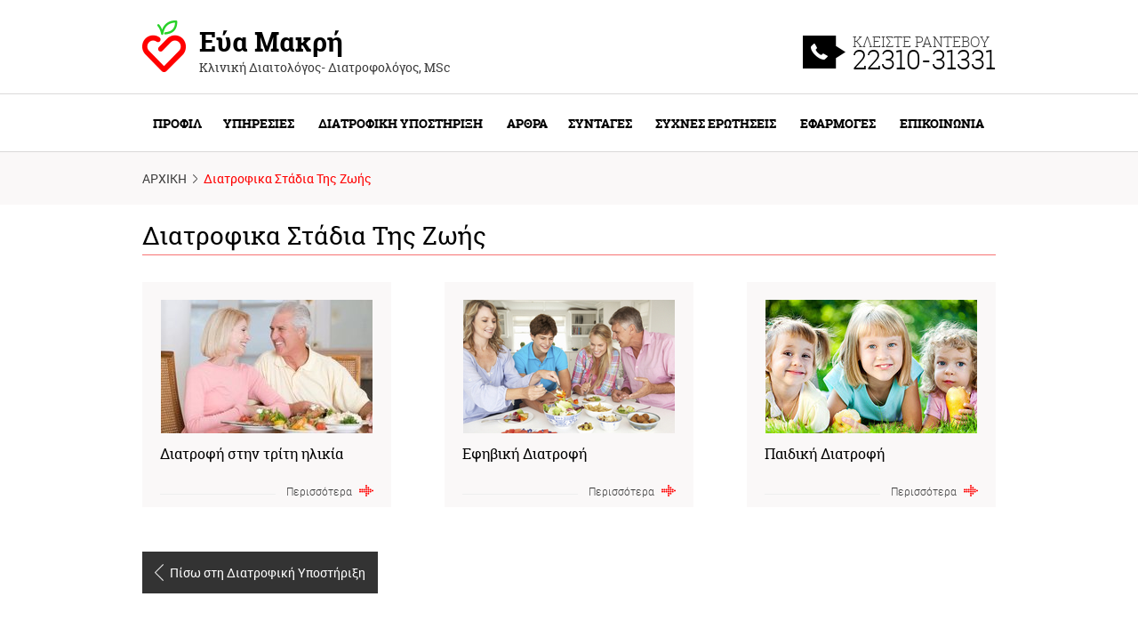

--- FILE ---
content_type: text/html; charset=utf-8
request_url: https://www.evamakri.gr/gr/el/content-category/diatrofika-stadia-tis-zois
body_size: 4818
content:
<!DOCTYPE html>
<!--[if lt IE 7]> <html class="no-js oldie" lang="en"> <![endif]-->
<!--[if IE 8]> <html class="no-js ie8 lt-ie9 lt-ie10" lang="en"> <![endif]-->
<!--[if IE 9]> <html class="no-js ie9 lt-ie10" lang="en"> <![endif]-->
<!--[if gt IE 8]> <!--> <html class="no-js" lang="en"> <!-- <![endif]-->
<head>
<meta charset='utf-8'>
<meta content='width=device-width' name='viewport'>
<link href='/favicon.ico' rel='icon' type='image/x-icon'>
<title>Διατροφικα Στάδια Της Ζωής - Εύα Μακρή,Kλινική Διαιτολόγος - Διατροφολόγος</title>
<meta content='διατροφή, δίαιτα, παχυσαρκία' name='keywords'>
<meta content='Εύα Μακρή,Kλινική Διαιτολόγος - Διατροφολόγος' name='description'>
      <!-- Universal Google Analytics-->
      <script>
        (function(i,s,o,g,r,a,m){i['GoogleAnalyticsObject']=r;i[r]=i[r]||function(){
        (i[r].q=i[r].q||[]).push(arguments)},i[r].l=1*new Date();a=s.createElement(o),
        m=s.getElementsByTagName(o)[0];a.async=1;a.src=g;m.parentNode.insertBefore(a,m)
        })(window,document,'script','//www.google-analytics.com/analytics.js','ga');

        ga('create', 'UA-61473175-1', 'auto');
      ga('send', 'pageview');
      </script>

<link href="/assets/styles-2ff7ce6e545553b4a2d352ecf5c2f4da.css" media="screen" rel="stylesheet" type="text/css" />
<script src="/assets/lib/modernizr-c63a643af9aa2309dedda48741ff3783.js" type="text/javascript"></script>
<!--[if lt IE 9]>
<script src="/assets/selectivizr-min-0294d6ecd16a37c99f3857a082190b58.js" type="text/javascript"></script>
<![endif]-->
</head>
<body id='top'>
<div class='container'>
<header class='site-header'>
<div class='row top-row' role='banner'>
<div class='wrapper'>
<div class='logo'>
<a href='/'>
<div class='inner'>
<h1>Εύα Μακρή</h1>
<p>Κλινική Διαιτολόγος- Διατροφολόγος, ΜSc</p>
</div>
</a>
</div>
<div class='appointment'>
<div class='inner'>
<p>
ΚΛΕΙΣΤΕ ΡΑΝΤΕΒΟΥ
<strong>22310-31331</strong>
</p>
</div>
</div>
</div>
</div>
<div class='row main-menu'>
<nav aria-label='Primary' class='wrapper' role='navigation'>
<ul>
<li>
<a href="/" class="disable"><span>
ΠΡΟΦΙΛ
</span>
</a><div class='sub'>
<div class='col'>
<ul>
<li>
<a href="/gr/el/content/biografiko-simeioma" class="section-title"><span>ΒΙΟΓΡΑΦΙΚΟ ΣΗΜΕΙΩΜΑ</span>
</a></li>
<li>
<a href="/gr/el/content-category/i-diaitologos-apanta" class="section-title"><span>Η ΔΙΑΙΤΟΛΟΓΟΣ ΑΠΑΝΤΑ</span>
</a></li>
<li>
<a href="/gr/el/content/o-xoros-mas" class="section-title"><span>Ο ΧΩΡΟΣ ΜΑΣ </span>
</a></li>
</ul>
</div>
<div class='col'>
<ul>
<li>
<a href="/gr/el/galleries/2" class="section-title"><span>ΟΙ ΣΥΝΕΡΓΑΤΕΣ ΜΑΣ </span>
</a></li>
<li>
<a href="/gr/el/content-category/omiliestv" class="section-title"><span>ΟΜΙΛΙΕΣ/ΤV</span>
</a></li>
<li>
<a href="/gr/el/galleries/3" class="section-title"><span>ΤΑ ΑΠΟΤΕΛΕΣΜΑΤΑ ΤΗΣ ΔΟΥΛΕΙΑΣ ΜΑΣ</span>
</a></li>
</ul>
</div>
<div class='col'>
<ul>
<li>
<a href="/gr/el/galleries/4" class="section-title"><span>ΕΝΤΥΠΟΣ &amp; ΗΛΕΚΤΡΟΝΙΚΟΣ ΤΥΠΟΣ</span>
</a></li>
</ul>
</div>
</div>
</li>
<li>
<a href="/gr/el/content-category/ypiresies" class=""><span>
ΥΠΗΡΕΣΙΕΣ
</span>
</a><div class='sub'>
<div class='col'>
<ul>
<li>
<a href="/gr/el/content/methodos" class="section-title"><span>ΜΕΘΟΔΟΣ </span>
</a></li>
<li>
<a href="/gr/el/content/eksoplismos" class="section-title"><span>ΕΞΟΠΛΙΣΜΟΣ</span>
</a></li>
<li>
<a href="/gr/el/content/diaita-meso-diadiktyoy" class="section-title"><span>ΔΙΑΙΤΑ ΣΤΟ ΔΙΑΔΙΚΤΥΟ</span>
</a></li>
</ul>
</div>
</div>
</li>
<li>
<a href="/gr/el/content-category/diatrofiki-ypostiriksi" class=""><span>
ΔΙΑΤΡΟΦΙΚΗ ΥΠΟΣΤΗΡΙΞΗ
</span>
</a><div class='sub'>
<div class='col'>
<ul>
<li>
<a href="/gr/el/content-category/fysiologikes-katastaseis" class="section-title"><span>ΦΥΣΙΟΛΟΓΙΚΕΣ ΚΑΤΑΣΤΑΣΕΙΣ</span>
</a><ul>
<li>
<a href="/gr/el/content/ygieini-diatrofi">Υγιεινή Διατροφή </a>
</li>
<li>
<a href="/gr/el/content/ayksisi-varoys">Αύξηση βάρους</a>
</li>
</ul>
</li>
<li>
<a href="/gr/el/content-category/diatrofika-stadia-tis-zois" class="section-title"><span>ΔΙΑΤΡΟΦΗ ΣΤΑ ΣΤΑΔΙΑ ΖΩΗΣ</span>
</a><ul>
<li>
<a href="/gr/el/content/paidiki-diatrofi">Παιδική Διατροφή </a>
</li>
<li>
<a href="/gr/el/content/efiviki-diatrofi">Εφηβική Διατροφή </a>
</li>
<li>
<a href="/gr/el/content/diatrofi-stin-triti-ilikia">Διατροφή στην τρίτη ηλικία </a>
</li>
</ul>
</li>
<li>
<a href="/gr/el/content-category/diatrofikes-diataraxes" class="section-title"><span>ΔΙΑΤΡΟΦΙΚΕΣ ΔΙΑΤΑΡΑΧΕΣ</span>
</a><ul>
<li>
<a href="/gr/el/content/psyxogenis-anoreksia">Ανορεξία</a>
</li>
<li>
<a href="/gr/el/content/psyxogenis-voylimia">Βουλιμία</a>
</li>
</ul>
</li>
</ul>
</div>
<div class='col'>
<ul>
<li>
<a href="/gr/el/content-category/pathologikes-katastaseis" class="section-title"><span>ΠΑΘΟΛΟΓΙΚΕΣ ΚΑΤΑΣΤΑΣΕΙΣ</span>
</a><ul>
<li>
<a href="/gr/el/content/paxysarkia">Παχυσαρκία </a>
</li>
<li>
<a href="/gr/el/content/sakxarodis-diavitis">Σακχαρώδης Διαβήτης</a>
</li>
<li>
<a href="/gr/el/content/dyslipidaimies">Δυσλιπιδαιμίες</a>
</li>
<li>
<a href="/gr/el/content/oyriki-arthritida">Ουρική Αρθρίτιδα</a>
</li>
<li>
<a href="/gr/el/content/nefropatheia">Νεφροπάθεια</a>
</li>
<li>
<a href="/gr/el/content/xolokystopatheia">Χολοκυστοπάθεια </a>
</li>
<li>
<a href="/gr/el/content/koiliokaki--2">Κοιλιοκάκη</a>
</li>
<li>
<a href="/gr/el/content/dyskoiliotita">Δυσκοιλιότητα</a>
</li>
<li>
<a href="/gr/el/content/sidiropeniki-anaimia">Σιδηροπενική αναιμία</a>
</li>
</ul>
</li>
<li>
<a href="/gr/el/content-category/eidikes-katastaseis" class="section-title"><span>EΙΔΙΚΕΣ ΚΑΤΑΣΤΑΣΕΙΣ</span>
</a><ul>
<li>
<a href="/gr/el/content/thilasmos">Θηλασμός</a>
</li>
<li>
<a href="/gr/el/content/egkymosyni">Εγκυμοσύνη</a>
</li>
</ul>
</li>
<li>
<a href="/gr/el/content-category/athlitiki-diatrofi--3" class="section-title"><span>ΑΘΛΗΤΙΚΗ ΔΙΑΤΡΟΦΗ</span>
</a><ul>
<li>
<a href="/gr/el/content/athlitiki-diatrofi--2">Αθλητική Διατροφή</a>
</li>
</ul>
</li>
</ul>
</div>
</div>
</li>
<li>
<a href="/gr/el/content-category/arthra--2" class=""><span>
ΑΡΘΡΑ
</span>
</a><div class='sub'>
<div class='col'>
<ul>
<li>
<a href="/gr/el/content-category/diatrofi-pathiseis" class="section-title"><span>ΔΙΑΤΡΟΦΗ &amp; ΠΑΘΗΣΕΙΣ</span>
</a></li>
<li>
<a href="/gr/el/content-category/sympliromata-diatrofis" class="section-title"><span>ΣΥΜΠΛΗΡΩΜΑΤΑ ΔΙΑΤΡΟΦΗΣ</span>
</a></li>
<li>
<a href="/gr/el/content-category/paidiki-diatrofi" class="section-title"><span>ΠΑΙΔΙΚΗ ΔΙΑΤΡΟΦΗ</span>
</a></li>
</ul>
</div>
<div class='col'>
<ul>
<li>
<a href="/gr/el/content-category/trofima-threptika-systatika" class="section-title"><span>ΤΡΟΦΙΜΑ  &amp; ΘΡΕΠΤΙΚΑ ΣΥΣΤΑΤΙΚΑ </span>
</a></li>
<li>
<a href="/gr/el/content-category/egkymosyni-thilasmos" class="section-title"><span>ΕΓΚΥΜΟΣΥΝΗ &amp; ΘΗΛΑΣΜΟΣ</span>
</a></li>
<li>
<a href="/gr/el/content-category/athlitiki-diatrofi" class="section-title"><span>ΑΘΛΗΤΙΚΗ ΔΙΑΤΡΟΦΗ </span>
</a></li>
</ul>
</div>
<div class='col'>
<ul>
<li>
<a href="/gr/el/content-category/psyxologia" class="section-title"><span>ΨΥΧΟΛΟΓΙΑ</span>
</a></li>
<li>
<a href="/gr/el/content-category/diaita-diatrofi" class="section-title"><span>ΔΙΑΙΤΑ &amp; ΔΙΑΤΡΟΦΗ</span>
</a></li>
</ul>
</div>
</div>
</li>
<li>
<a href="/" class="disable"><span>
ΣΥΝΤΑΓΕΣ
</span>
</a><div class='sub'>
<div class='col'>
<ul>
<li>
<a href="/gr/el/content-category/psaria-thalassina" class="section-title"><span>ΨΑΡΙΑ &amp; ΘΑΛΑΣΣΙΝΑ</span>
</a></li>
<li>
<a href="/gr/el/content-category/ryzi-zymarika" class="section-title"><span>ΡΥΖΙ &amp; ΖΥΜΑΡΙΚΑ</span>
</a></li>
<li>
<a href="/gr/el/content-category/ospria-ladera" class="section-title"><span>ΟΣΠΡΙΑ &amp; ΛΑΔΕΡΑ</span>
</a></li>
</ul>
</div>
<div class='col'>
<ul>
<li>
<a href="/gr/el/content-category/psomi-zymes" class="section-title"><span>ΨΩΜΙ &amp; ΖΥΜΕΣ</span>
</a></li>
<li>
<a href="/gr/el/content-category/pota-rofimata" class="section-title"><span>ΠΟΤΑ &amp; ΡΟΦΗΜΑΤΑ</span>
</a></li>
<li>
<a href="/gr/el/content-category/glyka" class="section-title"><span>ΓΛΥΚΑ</span>
</a></li>
</ul>
</div>
<div class='col'>
<ul>
<li>
<a href="/gr/el/content-category/snak" class="section-title"><span>ΣΝΑΚ</span>
</a></li>
<li>
<a href="/gr/el/content-category/salates" class="section-title"><span>ΣΑΛΑΤΕΣ</span>
</a></li>
<li>
<a href="/gr/el/content-category/kreatika" class="section-title"><span>ΚΡΕΑΤΙΚΑ</span>
</a></li>
</ul>
</div>
<div class='col'>
<ul>
<li>
<a href="/gr/el/content-category/poylerika" class="section-title"><span>ΠΟΥΛΕΡΙΚΑ</span>
</a></li>
</ul>
</div>
</div>
</li>
<li>
<a href="/gr/el/content/syxnes-erotiseis" class=""><span>
ΣΥΧΝΕΣ ΕΡΩΤΗΣΕΙΣ
</span>
</a></li>
<li>
<a href="/" class="disable"><span>
ΕΦΑΡΜΟΓΕΣ
</span>
</a><div class='sub'>
<div class='col'>
<ul>
<li>
<a href="/gr/el/content/genikes-eksetaseis-aimatos" class="section-title"><span>ΕΞΕΤΑΣΕΙΣ ΑΙΜΑΤΟΣ</span>
</a></li>
<li>
<a href="/gr/el/content/isodynama-trofimon" class="section-title"><span>ΙΣΟΔΥΝΑΜΑ ΤΡΟΦΙΜΩΝ</span>
</a></li>
<li>
<a href="/gr/el/bmi" class="section-title"><span>ΥΠΟΛΟΓΙΣΜΟΣ ΔΕΙΚΤΗ ΜΑΖΑΣ ΣΩΜΑΤΟΣ (ΒΜΙ) ΓΙΑ ΕΝΗΛΙΚΕΣ</span>
</a></li>
</ul>
</div>
<div class='col'>
<ul>
<li>
<a href="/gr/el/bmi_kids" class="section-title"><span>YΠΟΛΟΓΙΣΜΟΣ ΔΕΙΚΤΗ ΜΑΖΑΣ ΣΩΜΑΤΟΣ (ΔΜΣ) ΓΙΑ ΠΑΙΔΙΑ</span>
</a></li>
</ul>
</div>
</div>
</li>
<li>
<a href="/gr/el/contact" class=""><span>
ΕΠΙΚΟΙΝΩΝΙΑ
</span>
</a></li>
</ul>
</nav>
</div>

</header>

<div class='content page articles'>
<div class='wrapper'></div>
<div class='breadcrumb'>
<div class='wrapper'>
<div class="breadcrumbs"><span><a href="/gr/el">ΑΡΧΙΚΗ  </a></span><span class="selected">Διατροφικα Στάδια Της Ζωής</span></div>
</div>
</div>

<section role='main'>
<div class='wrapper'>
<h1 class='page-title'>
<span>Διατροφικα Στάδια Της Ζωής</span>
</h1>
<ul class='articles-list'>
<li class='article' data-match-height='articles'>
<div class='photo-wrap'>
<img alt="Διατροφή στην τρίτη ηλικία " src="/system/uploads/asset/data/40/article_238_150_diat_ghrat.jpg" />
</div>
<p class='article-title'>
<a href="/gr/el/content/diatrofi-stin-triti-ilikia">Διατροφή στην τρίτη ηλικία </a>
</p>
<p class='arrow-link'>
<a href="/gr/el/content/diatrofi-stin-triti-ilikia">Περισσότερα</a>
</p>
</li>
<li class='article' data-match-height='articles'>
<div class='photo-wrap'>
<img alt="Εφηβική Διατροφή " src="/system/uploads/asset/data/260/article_238_150_teenagenutirition.jpg" />
</div>
<p class='article-title'>
<a href="/gr/el/content/efiviki-diatrofi">Εφηβική Διατροφή </a>
</p>
<p class='arrow-link'>
<a href="/gr/el/content/efiviki-diatrofi">Περισσότερα</a>
</p>
</li>
<li class='article' data-match-height='articles'>
<div class='photo-wrap'>
<img alt="Παιδική Διατροφή" src="/system/uploads/asset/data/67/article_238_150_kids-nature-eating-660.jpg" />
</div>
<p class='article-title'>
<a href="/gr/el/content/paidiki-diatrofi">Παιδική Διατροφή</a>
</p>
<p class='arrow-link'>
<a href="/gr/el/content/paidiki-diatrofi">Περισσότερα</a>
</p>
</li>
</ul>
<div class='toolbar'>
<div class='cell'>
<a href="/gr/el/content-category/diatrofiki-ypostiriksi" class="return">Πίσω στη Διατροφική Υποστήριξη</a>
</div>
<div class='cell'>
</div>
</div>
</div>
</section>
</div>

<footer class='site-footer' role='contentinfo'>
<a class='back-to-top' href='#top'>Back to top</a>
<div class='wrapper'>
<div class='col'>
<p class='section-title'>
<span>ΓΡΗΓΟΡΗ ΠΛΟΗΓΗΣΗ</span>
</p>
<nav aria-label='Secondary' role='navigation'>
<ul class='footer-menu'>
<li>
<a href="/gr/el/content/biografiko-simeioma">Βιογραφικό</a>
</li>
<li>
<a href="/gr/el/content-category/48">Άρθρα</a>
</li>
<li>
<a href="/gr/el/content-category/10">Superfoods</a>
</li>
<li>
<a href="/gr/el/content/o-xoros-mas">Ο χώρος μας</a>
</li>
<li>
<a href="/gr/el/content-category/19">Συνταγές</a>
</li>
<li>
<a href="/gr/el/content/syxnes-erotiseis">Συχνές Ερωτήσεις</a>
</li>
<li>
<a href="/gr/el/content-category/ypiresies">Υπηρεσίες</a>
</li>
<li>
<a href="/gr/el/content-category/diatrofiki-ypostiriksi">Διατροφική Υποστήριξη</a>
</li>
<li>
<a href="/gr/el/content/i-mpanana-den-prepei-na-syndyazetai-me-alla-froyta-i-na-trogetai-meta-apo-to-fagito">Τip Of The Week</a>
</li>
<li>
<a href="/gr/el/contact">Επικοινωνία</a>
</li>
</ul>
</nav>
<p class='contact-location-info'>
<strong>ΛΑΜΙΑ (Δέχεται κατόπιν ραντεβού)</strong>
</p>
<div class='cf'>
<table class='timetable'>
<tbody>
<tr>
<td>&nbsp;</td>
<td>
<strong>Πρωί</strong>
</td>
<td>
<strong>Απόγευμα</strong>
</td>
</tr>
<tr>
<td>
<strong>Τρίτη</strong>
</td>
<td>8.45 -12.30</td>
<td>17.00-21.00</td>
</tr>
<tr>
<td>
<strong>Τετάρτη</strong>
</td>
<td>8.45 -12.30</td>
<td>Κλειστά</td>
</tr>
<tr>
<td>
<strong>Πέμπτη</strong>
</td>
<td>8.45 -12.30</td>
<td>17.00-21.00</td>
</tr>
<tr>
<td>
<strong>Παρασκευή</strong>
</td>
<td>8.45 -12.30</td>
<td>Κλειστά</td>
</tr>
</tbody>
</table>
</div>

<div class='social-media'>
<p class='section-title'>
<span>SOCIAL MEDIA</span>
</p>
<a href='https://gr.linkedin.com/pub/%CE%BC%CE%B1%CE%BA%CF%81%CE%B7-%CE%B5%CF%85%CE%B1%CE%BD%CE%B8%CE%B9%CE%B1/42/776/647' target='_blank'>
<i class='icon linkedin'>Linkedin</i>
</a>
<a href='https://www.facebook.com/EVA.MAKRI.DIET.CENTER' target='_blank'>
<i class='icon facebook'>Facebook</i>
</a>
<a href='https://twitter.com/makri_eva?lang=el' target='_blank'>
<i class='icon twitter'>Twitter</i>
</a>
<a href='https://www.youtube.com/channel/UCkZxrnZRFluQvrSnbtc6Flg' target='_blank'>
<i class='icon youtube'>YouTube</i>
</a>
<a href='https://www.instagram.com/eva.makri' target='_blank'>
<img alt="Insta_logo_white" src="/assets/insta_logo_white-16adcafa3a560a6f35f4a1167451ad41.png" />
</a>
</div>
<div class='subscribe'>
<p class='section-title'>
<span>ΕΓΓΡΑΦΗ ΣΤΟ NEWSLETTER</span>
</p>
<div id='newsletter-wrapper'>
<form accept-charset="UTF-8" action="/gr/el/subscribers" class="simple_form new_subscriber" data-remote="true" id="new_subscriber" method="post" novalidate="novalidate"><div style="margin:0;padding:0;display:inline"><input name="utf8" type="hidden" value="&#x2713;" /><input name="authenticity_token" type="hidden" value="zmduK1NE+R63EOK0nRwF7kds7JgUr2W/90E8LJrb3Xg=" /></div><fieldset>
<div class='cells'>
<div class='cell'>
<label for='subscribe'>συμπληρώστε το email σας</label>
<input id="subscriber_email" name="subscriber[email]" placeholder="youremail@here.com" size="30" type="email" />
</div>
<div class='cell'>
<button class="button" name="button" type="submit">Eγγραφή</button>
</div>
</div>
</fieldset>
</form>


</div>
</div>

</div>
<div class='col'>
<div class='contact-info'>
<p class='section-title'>
<span>ΣΤΟΙΧΕΙΑ ΕΠΙΚΟΙΝΩΝΙΑΣ</span>
</p>
<ul>
<li>
<i class='icon email'></i>
<p>
<strong>Email:</strong>
<a href='mailto:info@evamakri.gr'>info@evamakri.gr</a>
</p>
<i class='icon phone'></i>
<p>
<strong>Tηλέφωνο - Fax:</strong>
22310-31331
</p>
</li>
<li>
<i class='icon mobile'></i>
<p>
<strong>Κινητό Τηλέφωνο:</strong>
693 685 3000
</p>
</li>
<li>
<i class='icon pin'></i>
<p>
<strong>Διεύθυνση:</strong>
<em>ΛΑΜΙΑ :</em>
<br>
Βύρωνος 12, Τ.Κ 35100
</p>
</li>
</ul>
</div>
</div>
</div>
</footer>
<div class='copyright'>
<div class='wrapper'>
<div class='cell'>
<p>©  2026 evamakri.gr / All Rights Reserved</p>
</div>
<div class='cell'>
<p>
<a href='http://www.generation-y.gr' target='_blank'>
Web Design & Development by
<strong>Generation Y</strong>
<i class='icon gy'></i>
</a>
</p>
</div>
</div>
</div>

</div>
<div class='sticky-social'>
<a href='https://gr.linkedin.com/pub/%CE%BC%CE%B1%CE%BA%CF%81%CE%B7-%CE%B5%CF%85%CE%B1%CE%BD%CE%B8%CE%B9%CE%B1/42/776/647' target='_blank'>
<i class='icon linkedin'>Linkedin</i>
</a>
<a href='https://www.facebook.com/EVA.MAKRI.DIET.CENTER' target='_blank'>
<i class='icon facebook'>Facebook</i>
</a>
<a href='https://twitter.com/makri_eva?lang=el' target='_blank'>
<i class='icon twitter'>Twitter</i>
</a>
<a href='https://www.youtube.com/channel/UCkZxrnZRFluQvrSnbtc6Flg' target='_blank'>
<i class='icon youtube'>YouTube</i>
</a>
<a href='https://www.instagram.com/eva.makri' target='_blank'>
<img alt="Insta_logo_white" src="/assets/insta_logo_white-16adcafa3a560a6f35f4a1167451ad41.png" />
</a>
</div>
<script src="//maps.googleapis.com/maps/api/js?key=&amp;sensor=false&amp;extension=.js" type="text/javascript"></script>
<script src="/assets/application-74c2fac68286591b5fa87b7377fe3553.js" type="text/javascript"></script>
</body>


--- FILE ---
content_type: text/css
request_url: https://www.evamakri.gr/assets/styles-2ff7ce6e545553b4a2d352ecf5c2f4da.css
body_size: 12381
content:
/*! normalize.css v3.0.0 | MIT License | git.io/normalize */html{font-family:sans-serif;-ms-text-size-adjust:100%;-webkit-text-size-adjust:100%}body{margin:0}article,aside,details,figcaption,figure,footer,header,hgroup,main,nav,section,summary{display:block}audio,canvas,progress,video{display:inline-block;vertical-align:baseline}audio:not([controls]){display:none;height:0}[hidden],template{display:none}a{background:transparent}a:active,a:hover{outline:0}abbr[title]{border-bottom:1px dotted}b,strong{font-weight:700}dfn{font-style:italic}h1{font-size:2em;margin:0.67em 0}mark{background:#ff0;color:#000}small{font-size:80%}sub,sup{font-size:75%;line-height:0;position:relative;vertical-align:baseline}sup{top:-0.5em}sub{bottom:-0.25em}img{border:0}svg:not(:root){overflow:hidden}figure{margin:1em 40px}hr{-moz-box-sizing:border-box;box-sizing:border-box;height:0}pre{overflow:auto}code,kbd,pre,samp{font-family:monospace, monospace;font-size:1em}button,input,optgroup,select,textarea{color:inherit;font:inherit;margin:0}button{overflow:visible}button,select{text-transform:none}button,html input[type="button"],input[type="reset"],input[type="submit"]{-webkit-appearance:button;cursor:pointer}button[disabled],html input[disabled]{cursor:default}button::-moz-focus-inner,input::-moz-focus-inner{border:0;padding:0}input{line-height:normal}input[type="checkbox"],input[type="radio"]{box-sizing:border-box;padding:0}input[type="number"]::-webkit-inner-spin-button,input[type="number"]::-webkit-outer-spin-button{height:auto}input[type="search"]{-webkit-appearance:textfield;-moz-box-sizing:content-box;-webkit-box-sizing:content-box;box-sizing:content-box}input[type="search"]::-webkit-search-cancel-button,input[type="search"]::-webkit-search-decoration{-webkit-appearance:none}fieldset{border:1px solid #c0c0c0;margin:0 2px;padding:0.35em 0.625em 0.75em}legend{border:0;padding:0}textarea{overflow:auto}optgroup{font-weight:700}table{border-collapse:collapse;border-spacing:0}td,th{padding:0}/*! normalize-opentype v0.1.1 | MIT License | kennethormandy.com/journal/normalize-opentype-css */html,body{-webkit-font-feature-settings:"kern" 1, "liga" 1, "pnum" 1, "tnum" 0, "onum" 0, "lnum" 0, "dlig" 0;-moz-font-feature-settings:"kern" 1, "liga" 1, "pnum" 1, "tnum" 0, "onum" 0, "lnum" 0, "dlig" 0;font-feature-settings:"kern" 1, "liga" 1, "pnum" 1, "tnum" 0, "onum" 0, "lnum" 0, "dlig" 0}h1,h2,h3{-webkit-font-feature-settings:"kern" 1, "liga" 1, "pnum" 1, "tnum" 0, "onum" 1, "lnum" 0, "dlig" 1;-moz-font-feature-settings:"kern" 1, "liga" 1, "pnum" 1, "tnum" 0, "onum" 1, "lnum" 0, "dlig" 1;font-feature-settings:"kern" 1, "liga" 1, "pnum" 1, "tnum" 0, "onum" 1, "lnum" 0, "dlig" 1}abbr{text-transform:uppercase;-webkit-font-feature-settings:"kern" 1, "liga" 1, "pnum" 1, "tnum" 0, "onum" 1, "lnum" 0, "smcp" 1, "c2sc" 1;-moz-font-feature-settings:"kern" 1, "liga" 1, "pnum" 1, "tnum" 0, "onum" 1, "lnum" 0, "smcp" 1, "c2sc" 1;font-feature-settings:"kern" 1, "liga" 1, "pnum" 1, "tnum" 0, "onum" 1, "lnum" 0, "smcp" 1, "c2sc" 1}time{-webkit-font-feature-settings:"kern" 1, "liga" 1, "pnum" 1, "tnum" 0, "onum" 1, "lnum" 0;-moz-font-feature-settings:"kern" 1, "liga" 1, "pnum" 1, "tnum" 0, "onum" 1, "lnum" 0;font-feature-settings:"kern" 1, "liga" 1, "pnum" 1, "tnum" 0, "onum" 1, "lnum" 0}pre,kbd,samp,code{-webkit-font-feature-settings:"kern" 0, "liga" 0, "dlig" 0, "pnum" 0, "tnum" 1, "onum" 0, "lnum" 1, "zero" 1;-moz-font-feature-settings:"kern" 0, "liga" 0, "dlig" 0, "pnum" 0, "tnum" 1, "onum" 0, "lnum" 1, "zero" 1;font-feature-settings:"kern" 0, "liga" 0, "dlig" 0, "pnum" 0, "tnum" 1, "onum" 0, "lnum" 1, "zero" 1}sup{-webkit-font-feature-settings:"kern" 1, "liga" 1, "pnum" 1, "tnum" 0, "onum" 1, "lnum" 0, "dlig" 0, "sups" 1;-moz-font-feature-settings:"kern" 1, "liga" 1, "pnum" 1, "tnum" 0, "onum" 1, "lnum" 0, "dlig" 0, "sups" 1;font-feature-settings:"kern" 1, "liga" 1, "pnum" 1, "tnum" 0, "onum" 1, "lnum" 0, "dlig" 0, "sups" 1}sub{-webkit-font-feature-settings:"kern" 1, "liga" 1, "pnum" 1, "tnum" 0, "onum" 1, "lnum" 0, "dlig" 0, "subs" 1;-moz-font-feature-settings:"kern" 1, "liga" 1, "pnum" 1, "tnum" 0, "onum" 1, "lnum" 0, "dlig" 0, "subs" 1;font-feature-settings:"kern" 1, "liga" 1, "pnum" 1, "tnum" 0, "onum" 1, "lnum" 0, "dlig" 0, "subs" 1}input[type="color"],input[type="date"],input[type="datetime"],input[type="datetime-local"],input[type="numer"],input[type="range"],input[type="tel"],input[type="week"]{-webkit-font-feature-settings:"kern" 0, "liga" 1, "pnum" 0, "tnum" 0, "onum" 0, "lnum" 1, "zero" 1;-moz-font-feature-settings:"kern" 0, "liga" 1, "pnum" 0, "tnum" 0, "onum" 0, "lnum" 1, "zero" 1;font-feature-settings:"kern" 0, "liga" 1, "pnum" 0, "tnum" 0, "onum" 0, "lnum" 1, "zero" 1}table{-webkit-font-feature-settings:"kern" 0, "liga" 1, "pnum" 0, "tnum" 1, "onum" 0, "lnum" 1, "zero" 1;-moz-font-feature-settings:"kern" 0, "liga" 1, "pnum" 0, "tnum" 1, "onum" 0, "lnum" 1, "zero" 1;font-feature-settings:"kern" 0, "liga" 1, "pnum" 0, "tnum" 1, "onum" 0, "lnum" 1, "zero" 1}table thead,table tfoot{-webkit-font-feature-settings:"kern" 1, "liga" 1, "pnum" 1, "tnum" 0, "onum" 0, "lnum" 0, "dlig" 0;-moz-font-feature-settings:"kern" 1, "liga" 1, "pnum" 1, "tnum" 0, "onum" 0, "lnum" 0, "dlig" 0;font-feature-settings:"kern" 1, "liga" 1, "pnum" 1, "tnum" 0, "onum" 0, "lnum" 0, "dlig" 0}@font-face{font-family:'Roboto';src:url(/assets/roboto-regular-c97737d30631c709a4367b80b6640455.eot);src:url(/assets/roboto-regular.eot?#iefix) format("embedded-opentype"),url(/assets/roboto-regular-67a168133103a2f2c667e8f21c0484e8.woff) format("woff"),url(/assets/roboto-regular-d3564b72c36c6a58778b0844ebac837e.ttf) format("truetype");font-weight:400;font-style:normal}@font-face{font-family:'Roboto';src:url(/assets/roboto-italic-d1f16bbe85e95ae9204abe03499bd3f6.eot);src:url(/assets/roboto-italic.eot?#iefix) format("embedded-opentype"),url(/assets/roboto-italic-3d4b969b9c965f6aab03a0cf75d5a6db.woff) format("woff"),url(/assets/roboto-italic-f89af204ad06c076cd9d32de0f94ba87.ttf) format("truetype");font-weight:400;font-style:italic}@font-face{font-family:'Roboto';src:url(/assets/roboto-bold-bc8a3f8bfda5d96bab70d1d26adfe18e.eot);src:url(/assets/roboto-bold.eot?#iefix) format("embedded-opentype"),url(/assets/roboto-bold-eafc8b10aa28e2bfe88bcc1cddb39533.woff) format("woff"),url(/assets/roboto-bold-c07bc68c2e6a979cd54f6b377349e82b.ttf) format("truetype");font-weight:700;font-style:normal}@font-face{font-family:'Roboto';src:url(/assets/roboto-bolditalic-3bf7989f0b523c6f520f84739220863a.eot);src:url(/assets/roboto-bolditalic.eot?#iefix) format("embedded-opentype"),url(/assets/roboto-bolditalic-b2499ba2700182737bad6f7a4968c281.woff) format("woff"),url(/assets/roboto-bolditalic-c6dc255dd83632fc7d66440f8f396607.ttf) format("truetype");font-weight:700;font-style:italic}@font-face{font-family:'Roboto Light';src:url(/assets/roboto-light-5bb552cc39bfcee5688590b4d09e5807.eot);src:url(/assets/roboto-light.eot?#iefix) format("embedded-opentype"),url(/assets/roboto-light-697846e57651e7e85eb363b5540ebf31.woff) format("woff"),url(/assets/roboto-light-ee2cd139e9efbe843eb8037d8118b6f0.ttf) format("truetype");font-weight:normal;font-style:normal}@font-face{font-family:'Roboto Light';src:url(/assets/roboto-lightitalic-8c69750df338fb66ceb38d42e6bcc9bc.eot);src:url(/assets/roboto-lightitalic.eot?#iefix) format("embedded-opentype"),url(/assets/roboto-lightitalic-8cb8524af5144eb33e080427ca9815f0.woff) format("woff"),url(/assets/roboto-lightitalic-160ea404e126ca9de85712041c5a481b.ttf) format("truetype");font-weight:normal;font-style:italic}@font-face{font-family:'Roboto Slab';src:url(/assets/robotoslab-regular-7e8604cdf342e53606263617022e315d.eot);src:url(/assets/robotoslab-regular.eot?#iefix) format("embedded-opentype"),url(/assets/robotoslab-regular-e88710cb87901ef90c95be8b88e089c1.woff) format("woff"),url(/assets/robotoslab-regular-ce75e33795304330187e685750bfec4a.ttf) format("truetype");font-weight:400;font-style:normal}@font-face{font-family:'Roboto Slab';src:url(/assets/robotoslab-light-5e077af885ec4652a957695a74646399.eot);src:url(/assets/robotoslab-light.eot?#iefix) format("embedded-opentype"),url(/assets/robotoslab-light-085a7c4d02450489c44e47d6b77b0381.woff) format("woff"),url(/assets/robotoslab-light-b26b4febbf3d0d68b4dfa2d4abe4ca82.ttf) format("truetype");font-weight:300;font-style:normal}@font-face{font-family:'Roboto Slab';src:url(/assets/robotoslab-bold-8709eb116b960ad00997a1a73bf7354e.eot);src:url(/assets/robotoslab-bold.eot?#iefix) format("embedded-opentype"),url(/assets/robotoslab-bold-b530c7655040fe8c29e96f73c0dca768.woff) format("woff"),url(/assets/robotoslab-bold-43b3520b0808880cd82dc5f4c33d30ed.ttf) format("truetype");font-weight:700;font-style:normal}.icon,blockquote:before,blockquote:after,.slick-prev,.slick-next,.site-header .appointment .inner:before,.partners-list .partner-phone:before,.partners-list .partner-site:before,.arrow-link>a:after,.article-author-block .partner-phone:before,.article-author-block .partner-site:before,.back-to-top:before,.breadcrumb span:before,a.diet-history:before,a.diet-history em:before,.four-articles a:after,.lt-ie9 .next-article .trigger:before,.lt-ie9 .prev-article .trigger:before,nav.pagination .prev a,nav.pagination .next a,.sidebar .menu ul li.has-sub>a:after,.toolbar .email,.toolbar .print,.return:before{background:url(/assets/sprite-d4f7eb7158ae2c1300639adbdd7b2955.png) no-repeat;display:inline-block;vertical-align:middle}.icon.gy{background-position:-19px -18px;vertical-align:-2px;width:11px;height:13px}.icon.facebook{background-position:-220px -15px;width:10px;height:20px}.icon.googleplus{background-position:-365px -164px;width:20px;height:21px}.icon.linkedin{background-position:-264px -15px;width:21px;height:19px}.icon.twitter{background-position:-265px -167px;width:20px;height:16px}.icon.youtube{background-position:-313px -160px;width:24px;height:29px}@-ms-viewport{width:device-width}a{color:inherit;text-decoration:none;-webkit-transition:50ms linear 20ms;transition:50ms linear 20ms;-webkit-transition-property:background-color, color;transition-property:background-color, color}a:hover,a:focus{text-decoration:underline;outline:none;color:red}blockquote{margin:36px;position:relative;text-align:left}blockquote:before,blockquote:after{content:"";position:absolute;width:15px;height:26px}blockquote:before{background-position:-67px -12px;top:0;left:-36px}blockquote:after{background-position:-117px -12px;right:-36px;bottom:0}blockquote p{font-family:"Roboto Light",Arial,Helvetica,sans-serif;text-align:center}blockquote p:last-child{margin-bottom:0}body{color:#3b3b3b;font-family:"Roboto",Arial,Helvetica,sans-serif;font-size:87.5%;font-weight:400;line-height:1.4}h1,h2,h3,h4,h5,h6{margin-top:0;color:#000;font-family:"Roboto Slab",Arial,Helvetica,sans-serif;font-weight:700}h1{font-size:1.602em;font-weight:400;line-height:1.1}h2{font-size:1.424em;line-height:1.2}h3{font-size:1.424em;font-weight:400;line-height:1.3}h4{font-size:1.266em;line-height:1.3}h5{font-size:1.266em;font-weight:400;line-height:1.4}h6{font-size:1.125em;line-height:1.4}html{background:#fff;height:100%;overflow-y:scroll}hr{background:#f77575;border:none;height:1px;margin:1em auto}mark{background:#faf8f8;color:red}p{margin:0 0 1em 0;font-size:1em}b,strong{font-weight:700}ol ol,ul ul,ol ul,ul ol{margin-top:0;margin-bottom:0}ol{margin-left:2em;padding-left:1em;list-style:decimal}ol ol{list-style:lower-alpha}ol ol ol{list-style:lower-roman}ol ol ol ol{list-style:decimal}table{border-collapse:collapse;margin-bottom:2em;width:100%}td,th{padding:1em}tbody td,tbody th{border-left:1px solid #fff}tbody td:first-child,tbody th:first-child{border-left:0}tbody tr:nth-child(even){background:#eee}thead{color:#fff;font-family:"Roboto Slab",Arial,Helvetica,sans-serif;font-size:1.14286em;font-weight:700}thead td,thead th{border-left:1px solid #fff;vertical-align:bottom;text-align:center}thead td:first-child,thead th:first-child{border-left:0}thead tr{background:#bebebe}.cf:after,.row:after,.wrapper:after,.slick-track:after,.articles-list:after,.contact .contact-info ul:after,.nutritional-support-list:after,.partners-list:after,.results-list:after,.results-list li a:after,.publications-list:after,.article-author-block:after,.article-photos .slides:after,.expandable-blocks-list .item-body:after,.expandable-blocks-list .header:after,.four-articles ul:after,.four-banners .blocks:after,.four-banners .tabslet>ul:after,.highlights ul:after,.photo-list li:after,.sidebar .contact-form .captcha:after{content:"";display:table;clear:both}.slick-prev,.slick-next,.slick-dots li button,.site-footer .social-media a .icon,.back-to-top,nav.pagination .prev a,nav.pagination .next a,.sticky-social a .icon,.toolbar .email,.toolbar .print{overflow:hidden;text-indent:999em;white-space:nowrap}.visuallyhidden,.site-footer .subscribe label{position:absolute;clip:rect(0 0 0 0);border:0;margin:0;padding:0;width:0;height:0}.slick-dots,.tabslet>ul,.site-header .main-menu ul,.site-footer .contact-info ul,.footer-menu,.articles-list,.contact .contact-info ul,.nutritional-support-list,.partners-list,.results-list,.publications-list,.border-list,.expandable-blocks-list,.four-articles ul,.highlights ul,.photo-list,.sidebar .menu ul,.toolbar.alphabet ul{list-style:none;margin:0;padding:0}.slick-dots li,.tabslet>ul li,.site-header .main-menu ul li,.site-footer .contact-info ul li,.footer-menu li,.articles-list li,.contact .contact-info ul li,.nutritional-support-list li,.partners-list li,.results-list li,.publications-list li,.border-list li,.expandable-blocks-list li,.four-articles ul li,.highlights ul li,.photo-list li,.sidebar .menu ul li,.toolbar.alphabet ul li{margin:0;padding:0}.highlights .photo-wrap .title:before{content:"";display:inline-block;margin-right:-6px;vertical-align:middle;width:1px;height:100%}.btn,[type="button"],[type="submit"],.return{-webkit-box-sizing:border-box;-moz-box-sizing:border-box;box-sizing:border-box;background-color:#333;border:0;border-radius:0;display:inline-block;margin:0;padding:14px;vertical-align:middle;color:#fff;line-height:1;text-align:center}.btn:hover,[type="button"]:hover,[type="submit"]:hover,.return:hover,.btn:focus,[type="button"]:focus,[type="submit"]:focus,.return:focus{background-color:red;color:#fff;text-decoration:none}.align-left{text-align:left}.align-center{text-align:center}.align-right{text-align:right}.site-header .main-menu .sub{background:url([data-uri])}.contact .maps .city,.nutritional-support-list .txt,.banners-and-tip .photo-wrap .summary,.highlights ul li:hover .mask{background:url([data-uri])}.welcome{background:url([data-uri])}.slick-dots li button{background:url([data-uri])}.four-banners .testimonials .inner{background:url([data-uri])}.container{min-width:980px;overflow:hidden;position:relative}.content{position:relative}.main{-webkit-box-sizing:border-box;-moz-box-sizing:border-box;box-sizing:border-box;float:left;width:680px}.main>p{text-align:justify}.sidebar{-webkit-box-sizing:border-box;-moz-box-sizing:border-box;box-sizing:border-box;float:right;width:240px}.row{width:100%}.wrapper{margin:0 auto;width:960px}.cells,.site-header .top-row .wrapper,.site-header .main-menu .wrapper>ul,.site-header .main-menu .sub,.copyright .wrapper,.banners-and-tip .blocks,.toolbar{-webkit-box-sizing:border-box;-moz-box-sizing:border-box;box-sizing:border-box;display:table;margin:0 auto;width:100%}.cell,.site-header .appointment,.site-header .logo,.site-header .main-menu .wrapper>ul>li,.site-header .main-menu .sub .col,.banners-and-tip .block{display:table-cell;vertical-align:middle}[role="main"]{padding:20px 0 70px 0}button,input,select,textarea{font-family:"Roboto",Arial,Helvetica,sans-serif;font-size:1em;line-height:1}[type="button"][disabled],[type="submit"][disabled]{background:#faf8f8;cursor:default;color:#3b3b3b}input[type="email"],input[type="file"],input[type="number"],input[type="password"],input[type="search"],input[type="tel"],input[type="text"],select,textarea{-webkit-box-sizing:border-box;-moz-box-sizing:border-box;box-sizing:border-box;background:#faf8f8;border:0;border-radius:0;padding:8px;width:100%;height:auto;color:#000;line-height:inherit}input[type="email"][disabled],input[type="file"][disabled],input[type="number"][disabled],input[type="password"][disabled],input[type="search"][disabled],input[type="tel"][disabled],input[type="text"][disabled],select[disabled],textarea[disabled]{cursor:default}input[type="email"][readonly],input[type="file"][readonly],input[type="number"][readonly],input[type="password"][readonly],input[type="search"][readonly],input[type="tel"][readonly],input[type="text"][readonly],select[readonly],textarea[readonly]{color:#3b3b3b}input[type="email"]:-webkit-autofill,input[type="file"]:-webkit-autofill,input[type="number"]:-webkit-autofill,input[type="password"]:-webkit-autofill,input[type="search"]:-webkit-autofill,input[type="tel"]:-webkit-autofill,input[type="text"]:-webkit-autofill,select:-webkit-autofill,textarea:-webkit-autofill{background-color:#faf8f8}[type="checkbox"][disabled]+label{color:#dad9d9}[type="checkbox"],[type="radio"]{vertical-align:-1px}textarea{max-height:24em;min-height:8em;resize:vertical;line-height:1.4}label{cursor:pointer;display:block;margin-bottom:.2em;padding:0}fieldset{border:none;margin:0;padding:0}input[type=number]{-moz-appearance:textfield}input[type=number]::-webkit-inner-spin-button,input[type=number]::-webkit-outer-spin-button{-webkit-appearance:none;margin:0}input[type="search"]{-webkit-appearance:none}input[type="search"]::-webkit-search-cancel-button{-webkit-appearance:none}input[placeholder]{text-overflow:ellipsis}::-webkit-input-placeholder{color:#3b3b3b;opacity:1}:-moz-placeholder{color:#3b3b3b;opacity:1}::-moz-placeholder{color:#3b3b3b;opacity:1}:-ms-input-placeholder{color:#3b3b3b}.field-wrap{margin-bottom:.5em}.field_with_errors input{-webkit-box-shadow:0 0 4px rgba(247,117,117,0.5);box-shadow:0 0 4px rgba(247,117,117,0.5)}.field_with_errors .error,.field_with_errors+.error{display:block;margin-top:.2em;color:#f77575;font-size:0.85714em}.slick-slider{-webkit-box-sizing:border-box;-moz-box-sizing:border-box;box-sizing:border-box;display:block;position:relative;-webkit-touch-callout:none;-webkit-user-select:none;-khtml-user-select:none;-moz-user-select:none;-ms-user-select:none;user-select:none;-ms-touch-action:pan-y;touch-action:pan-y;-webkit-tap-highlight-color:transparent}.slick-list{display:block;margin:0;padding:0;position:relative;overflow:hidden}.slick-list:focus{outline:none}.slick-loading .slick-list{background:#fff url(/assets/slick-loader) center no-repeat}.slick-list.dragging{cursor:pointer;cursor:hand}.slick-track{position:relative;top:0;left:0;display:block}.slick-loading .slick-track{visibility:hidden}.slick-slide{display:none;float:left;height:100%;min-height:1px}[dir="rtl"] .slick-slide{float:right}.slick-slide img{display:block}.slick-slide.slick-loading img{display:none}.slick-slide.dragging img{pointer-events:none}.slick-initialized .slick-slide{display:block}.slick-loading .slick-slide{visibility:hidden}.slick-vertical .slick-slide{border:1px solid transparent;display:block;height:auto}.slick-prev,.slick-next{background-color:#faf8f8;border:none;cursor:pointer;display:block;margin-top:-20px;padding:0;outline:none;position:absolute;top:50%;height:40px;width:40px}.slick-prev:hover,.slick-prev:focus,.slick-next:hover,.slick-next:focus{background-color:#eee;outline:none}.slick-prev.slick-disabled,.slick-next.slick-disabled{visibility:hidden}.slick-prev{background-position:-205px -105px;left:0}.slick-next{background-position:-305px -5px;right:0}.slick-slider{margin-bottom:20px}.slick-dots{position:absolute;right:0;bottom:-20px;left:0;text-align:center}.slick-dots li{display:inline-block;margin:0 4px;position:relative;vertical-align:top;width:15px;height:15px}.slick-dots li.slick-active button{background:transparent;border:3px double #f77575}.slick-dots li button{border:1px solid #fff;cursor:pointer;display:block;padding:0;outline:none;width:13px;height:13px}.slick-dots li button:hover,.slick-dots li button:focus{border-color:#f77575}.tabslet>ul{border-bottom:1px solid #f77575;text-align:center}.tabslet>ul a{display:block;padding:10px 20px;position:relative;color:#000;font-family:"Roboto Slab",Arial,Helvetica,sans-serif;font-weight:700;line-height:1.1}.tabslet>ul a:hover,.tabslet>ul a:focus,.tabslet>ul a:active{background:red;color:#fff;text-decoration:none}.tabslet>ul li{display:inline-block;margin:0 10px;padding:0;vertical-align:bottom}.tabslet>ul li.active a{background:red;color:#fff;text-decoration:none}/*! fancyBox v2.1.5 fancyapps.com | fancyapps.com/fancybox/#license */.fancybox-wrap,.fancybox-skin,.fancybox-outer,.fancybox-inner,.fancybox-image,.fancybox-wrap iframe,.fancybox-wrap object,.fancybox-nav,.fancybox-nav span,.fancybox-tmp{border:0;margin:0;padding:0;outline:none;vertical-align:top}.fancybox-wrap{position:absolute;top:0;left:0;z-index:802}.fancybox-skin{background:#000;border-radius:4px;position:relative;text-shadow:none}.fancybox-opened{z-index:803}.fancybox-opened .fancybox-skin{box-shadow:0 10px 25px rgba(0,0,0,0.5)}.fancybox-outer,.fancybox-inner{position:relative}.fancybox-inner{overflow:hidden}.fancybox-type-iframe .fancybox-inner{-webkit-overflow-scrolling:touch}.fancybox-error{margin:0;padding:15px;white-space:nowrap}.fancybox-image,.fancybox-iframe{display:block;width:100%;height:100%}.fancybox-image{max-width:100%;max-height:100%}#fancybox-loading,.fancybox-close,.fancybox-prev span,.fancybox-next span{background-image:url(/assets/fancybox_sprite-34a7c426274a072a2fb3c1509b4eec39.png)}#fancybox-loading{cursor:pointer;background-position:0 -108px;margin-top:-22px;margin-left:-22px;opacity:0.8;position:fixed;top:50%;left:50%;z-index:806}#fancybox-loading div{background:url(/assets/fancybox_loading-9dbf4fdf9b983b124da837c27093792a.gif) center no-repeat;width:44px;height:44px}.fancybox-close{cursor:pointer;width:36px;height:36px;position:absolute;top:-18px;right:-18px;z-index:804}.fancybox-nav{background:transparent url(/assets/blank-b3f96f160b75b1b49b426754ba188fe8.gif);cursor:pointer;width:30%;height:100%;position:absolute;top:0;text-decoration:none;-webkit-tap-highlight-color:rgba(0,0,0,0);z-index:804}.fancybox-prev{left:-70px}.fancybox-next{right:-70px}.fancybox-nav span{cursor:pointer;margin-top:-18px;visibility:hidden;width:36px;height:34px;position:absolute;top:50%;z-index:804}.fancybox-prev span{left:10px;background-position:0 -36px}.fancybox-next span{right:10px;background-position:0 -72px}.fancybox-nav:hover span{visibility:visible}.fancybox-tmp{position:absolute;top:-99999px;left:-99999px;visibility:hidden;max-width:99999px;max-height:99999px;overflow:visible !important}.fancybox-lock{overflow:hidden !important;width:auto}.fancybox-lock body{overflow:hidden !important}.fancybox-lock-test{overflow-y:hidden !important}.fancybox-overlay{background:url(/assets/fancybox_overlay-2c306d9b17e89f34188b98a0a17fdbd7.png);display:none;overflow:hidden;position:absolute;top:0;left:0;z-index:801}.fancybox-overlay-fixed{position:fixed;bottom:0;right:0}.fancybox-lock .fancybox-overlay{overflow:auto;overflow-y:scroll}.fancybox-title{visibility:hidden;position:relative;text-shadow:none;z-index:350}.fancybox-opened .fancybox-title{visibility:visible}.fancybox-title-float-wrap{position:absolute;bottom:0;right:50%;margin-bottom:-35px;z-index:350;text-align:center}.fancybox-title-float-wrap .child{display:inline-block;margin-right:-100%;padding:2px 20px;background:transparent;background:rgba(0,0,0,0.8);color:#fff;font-weight:700;line-height:24px;white-space:nowrap}.fancybox-title-outside-wrap{background:#000;border-radius:4px;margin:10px 0;padding:20px;position:relative;color:#fff;font-family:"Roboto Slab",Arial,Helvetica,sans-serif;font-size:1.14286em;font-weight:400}.fancybox-title-inside-wrap{padding-top:10px}.fancybox-title-over-wrap{position:absolute;bottom:0;left:0;color:#fff;padding:10px;background:#000;background:rgba(0,0,0,0.8)}@media only screen and (-webkit-min-device-pixel-ratio: 1.5), only screen and (min--moz-device-pixel-ratio: 1.5), only screen and (min-device-pixel-ratio: 1.5){#fancybox-loading,.fancybox-close,.fancybox-prev span,.fancybox-next span{background-image:url(/assets/fancybox_sprite@2x-2595476fbe4a3d6e9bb419a3e77758dd.png);background-size:44px 152px}#fancybox-loading div{background-image:url(/assets/fancybox_loading@2x-8e1337ae73ee8d5ebd1a564261aa4b29.gif);background-size:24px 24px}}.site-header{border-bottom:1px solid #dad9d9;position:relative;z-index:50}.site-header .top-row{border-bottom:1px solid #dad9d9;padding-top:30px;padding-bottom:20px}.site-header .top-row .wrapper{width:960px}.site-header .appointment{font-family:"Roboto Slab",Arial,Helvetica,sans-serif;font-weight:300;text-align:right}.site-header .appointment p{display:inline-block;vertical-align:top;margin:0;font-size:1.14286em;line-height:20px;text-align:left;white-space:nowrap}.site-header .appointment strong{display:block;color:#000;font-size:1.875em;font-weight:300}.site-header .appointment .inner{display:inline-block;padding-left:56px;position:relative}.site-header .appointment .inner:before{content:"";position:absolute;top:50%;left:0;background-position:-151px -6px;margin-top:-17px;width:48px;height:37px}.site-header .logo{font-family:"Roboto Slab",Arial,Helvetica,sans-serif}.site-header .logo a:hover,.site-header .logo a:focus{text-decoration:none}.site-header .logo h1{margin:0;color:#000;font-size:2.14286em;font-weight:700;line-height:1.2}.site-header .logo p{margin:0}.site-header .logo .inner{float:left;padding-left:64px;position:relative}.site-header .logo .inner:before{content:url(/assets/logo-49x58-e803351ef7046117be8e4213c637b5aa.png);position:absolute;bottom:0;left:0}.site-header .main-menu a:hover,.site-header .main-menu:focus{text-decoration:none}.site-header .main-menu .wrapper>ul>li:hover>a,.site-header .main-menu .wrapper>ul>li.active>a{background:red;color:#fff}.site-header .main-menu .wrapper>ul>li>a{display:block;padding:0 10px;line-height:64px;color:#000;font-family:"Roboto Slab",Arial,Helvetica,sans-serif;font-weight:700;text-align:center}.site-header .main-menu .wrapper>ul>li>a:hover,.site-header .main-menu .wrapper>ul>li>a:focus{background:red;color:#fff}.site-header .main-menu .wrapper>ul>li>a span{display:inline-block;vertical-align:middle;line-height:1.2}.site-header .main-menu .sub{position:absolute;top:100%;left:-999em;border:1px solid red;opacity:0;-webkit-transform:translateY(20px);-ms-transform:translateY(20px);transform:translateY(20px);width:auto}.site-header .main-menu .sub .col{padding:20px 25px;vertical-align:top;width:200px}.site-header .main-menu .sub li{margin-bottom:1em}.site-header .main-menu .sub li li{margin-bottom:.3em;font-family:"Roboto Light",Arial,Helvetica,sans-serif;line-height:1.2}.site-header .main-menu .sub li:last-child{margin-bottom:0}.site-header .main-menu .sub .section-title{margin-bottom:.5em;line-height:1}.copyright{background:#eee;border-top:1px solid red;padding:20px 0}.copyright .wrapper{width:960px}.copyright .cell:last-child{text-align:right}.copyright p{margin:0;font-family:"Roboto Light",Arial,Helvetica,sans-serif}.site-footer{background:#eee;padding:35px 0;position:relative}.site-footer .col:first-child{float:left;width:610px}.site-footer .col:last-child{float:right;width:280px}.site-footer .section-title{margin-bottom:14px}.site-footer .contact-info ul li{min-height:40px;margin-bottom:30px;padding-left:54px;position:relative}.site-footer .contact-info ul li:last-child{margin-bottom:0}.site-footer .contact-info ul li em{font-weight:700;font-style:normal}.site-footer .contact-info ul li p{margin:0}.site-footer .contact-info ul li strong{display:block;color:#000;font-size:1.14286em}.site-footer .contact-info ul li .icon{position:absolute;top:0;left:0;background-color:#fff;width:40px;height:40px}.site-footer .contact-info ul li .email{background-position:-55px -55px}.site-footer .contact-info ul li .mobile{background-position:-155px -55px}.site-footer .contact-info ul li .phone{background-position:-105px -55px}.site-footer .contact-info ul li .pin{background-position:-205px -55px}.site-footer .social-media{float:left;margin-top:14px;white-space:nowrap}.site-footer .social-media a{background:#333;display:inline-block;margin-right:10px;vertical-align:top;width:40px;height:40px;line-height:40px;text-align:center}.site-footer .social-media a:hover,.site-footer .social-media a:focus{background-color:red;text-decoration:none}.site-footer .social-media a img{width:26px;margin:7px auto}.site-footer .subscribe{float:right;margin-top:14px;width:300px}.site-footer .subscribe fieldset{margin-bottom:14px}.site-footer .subscribe [type="email"]{background-color:#fff;height:3em}.site-footer .subscribe [type="submit"]{height:3em}.site-footer .subscribe .error{color:red;font-weight:700}.site-footer .subscribe .success{color:#8ac65f}.footer-menu{margin-bottom:30px;font-size:0}.footer-menu li{-webkit-box-sizing:border-box;-moz-box-sizing:border-box;box-sizing:border-box;display:inline-block;margin-bottom:4px;padding-left:30px;vertical-align:top;width:33%;font-family:"Roboto Light",Arial,Helvetica,sans-serif;font-size:14px;line-height:1.2}.footer-menu li:nth-child(3n+1){padding-left:0}.article-body{text-align:justify}.articles-list a:hover,.articles-list a:focus{text-decoration:none}.articles-list>li{background:#faf8f8;float:left;margin:0 0 30px 60px;position:relative;padding:20px 20px 40px 20px;width:240px}.articles-list>li:nth-child(3n+1){clear:left;margin-left:0}.articles-list .arrow-link{position:absolute;right:20px;bottom:10px;left:20px}.articles-list .arrow-link>a{background:#faf8f8}.articles-list.recipies>li{padding-bottom:80px}.bmi-calculator{background:#faf8f8;margin-bottom:50px;padding:25px}.bmi-calculator .field-wrap{display:inline-block;margin-right:2em;vertical-align:middle}.bmi-calculator .field-wrap label{display:inline-block;margin-right:1em;vertical-align:middle}.bmi-calculator [type="number"],.bmi-calculator [type="text"]{background-color:#fff;display:inline-block;vertical-align:middle;width:6em}.bmi-calculator [type="submit"]{float:right}.bmi-calculator .row{margin-top:1em}.bmi-graph{background:url(/assets/bg_bmi-76bb16ef3a98cf883ff233d47d535e4e.png) 0 0 no-repeat;float:right;position:relative;width:362px;height:362px}.bmi-graph .bmi-point{position:absolute;top:16px;left:16px;width:330px;height:330px}.bmi-info{background:#faf8f8;float:left;margin-bottom:50px;width:300px}.bmi-info.invalid .details{display:none}.bmi-info .details{padding:20px}.bmi-info .details p:last-child{margin-bottom:0}.bmi-info .section-title{background:red;margin:0;padding:20px;color:#fff;font-size:0.92857em;font-weight:400}.child-bmi-calculator label{display:inline-block;margin-right:1em;vertical-align:middle;width:6em}.child-bmi-calculator select{background-color:#fff;display:inline-block;vertical-align:middle;width:4em}.child-bmi-calculator select+label{margin-left:.2em;width:auto}.child-bmi-calculator .bmi-info{float:none;width:100%}.cv .article-body{-webkit-columns:2;-moz-columns:2;columns:2;-webkit-column-gap:2em;-moz-column-gap:2em;column-gap:2em}.cv .article-body p{display:inline-block;width:100%}.cv .article-body strong{color:#000}.contact .contact-form{background:#faf8f8;padding:20px}.contact .contact-form input,.contact .contact-form textarea{background:#fff}.contact .contact-form [type="submit"]{float:right}.contact .contact-form .captcha img{float:left;margin-right:10px}.contact .contact-form .captcha input{float:left;width:50%}.contact .contact-form .row{margin-bottom:20px}.contact .contact-form .row:last-child{margin-bottom:0}.contact .contact-form .three-columns .field-wrap{-webkit-box-sizing:border-box;-moz-box-sizing:border-box;box-sizing:border-box;float:left;padding-left:20px;width:310px}.contact .contact-form .three-columns .field-wrap:first-child{padding-left:0;width:300px}.contact .contact-info{clear:both;margin-bottom:40px}.contact .contact-info ul{background:#faf8f8;padding:20px 20px 20px 0}.contact .contact-info ul li{-webkit-box-sizing:border-box;-moz-box-sizing:border-box;box-sizing:border-box;float:left;margin-left:15px;padding-left:50px;position:relative;width:190px}.contact .contact-info ul li:first-child{margin-left:20px}.contact .contact-info ul li:last-child{margin-bottom:0;width:300px}.contact .contact-info ul li em{font-weight:700;font-style:normal}.contact .contact-info ul li p{margin:0}.contact .contact-info ul li strong{display:block;color:#000;font-size:1.14286em}.contact .contact-info ul li .icon{position:absolute;top:0;left:0;background-color:#fff;width:40px;height:40px}.contact .contact-info ul li .email{background-position:-55px -55px}.contact .contact-info ul li .mobile{background-position:-155px -55px}.contact .contact-info ul li .phone{background-position:-105px -55px}.contact .contact-info ul li .pin{background-position:-205px -55px}.contact .qr{background:#fff;float:right;margin-bottom:20px;padding-left:20px;position:relative;z-index:2;width:96px;height:96px}.contact .qr img{display:block;width:96px;height:96px}.contact .maps{margin:0 -60px;width:1080px}.contact .maps .city{position:absolute;right:35%;bottom:20px;left:35%;margin:0;padding:10px;color:#fff;font-family:"Roboto Slab",Arial,Helvetica,sans-serif;font-weight:700;text-align:center}.contact .maps .city span{border-top:1px solid #fff;border-bottom:1px solid #fff;display:block;padding:8px 0}.contact .maps .inner{width:100%;height:100%}.contact .maps .map{border:9px solid #fff;box-shadow:0 0 5px rgba(0,0,0,0.14);display:block;float:left;position:relative;width:520px;height:330px}.home .big-banners{margin-bottom:-60px}.home .four-banners{margin-bottom:90px}.home .welcome{position:relative;z-index:2}.nutritional-support-list{margin-bottom:50px}.nutritional-support-list li{float:left;margin:0 0 21px 21px;overflow:hidden;position:relative;width:306px;height:196px}.nutritional-support-list li:nth-child(3n+1){clear:left;margin-left:0}.nutritional-support-list li:hover .txt{top:0}.nutritional-support-list li a{display:block}.nutritional-support-list li img{display:block}.nutritional-support-list .summary{margin:0;font-size:1.14286em;line-height:1.2}.nutritional-support-list .title{height:74px;line-height:74px}.nutritional-support-list .title span{border-top:1px solid #fff;border-bottom:1px solid #fff;display:inline-block;padding:6px 0;vertical-align:middle;width:50%;line-height:1.2}.nutritional-support-list .txt{position:absolute;top:122px;right:0;left:0;height:100%;color:#fff;text-align:center;transition:top 100ms cubic-bezier(0.215, 0.61, 0.355, 1)}.partners-list a:hover,.partners-list a:focus{text-decoration:none}.partners-list>li{background:#faf8f8;float:left;margin:0 0 40px 60px;position:relative;padding:20px;width:240px}.partners-list>li:nth-child(3n+1){clear:left;margin-left:0}.partners-list>li .photo-wrap{margin-bottom:6px}.partners-list .equalize+.equalize{border-top:1px solid #dad9d9;margin-top:6px;padding-top:6px}.partners-list .partner-name{margin:0;color:#000;font-size:1.14286em}.partners-list .partner-phone,.partners-list .partner-site{margin:0;color:#bebebe;font-size:0.85714em}.partners-list .partner-phone:before,.partners-list .partner-site:before{content:"";margin-right:.5em;vertical-align:-2px}.partners-list .partner-phone:before{background-position:-19px -119px;width:12px;height:11px}.partners-list .partner-site:before{background-position:-69px -119px;width:11px;height:11px}.partners-list .partner-title{margin:0;font-size:0.85714em;line-height:1.2}.results-list li{background:#faf8f8;float:left;margin-bottom:30px;margin-left:28px;padding:20px;width:426px;min-height:395px}.results-list li:nth-child(odd){clear:left;margin-left:0}.results-list li a{display:block;margin-bottom:1em}.results-list li img{display:block;float:left;width:212px}.results-list li img+img{margin-left:2px}.results-list li .title{margin:1em 0 0 0;color:#000;font-family:"Roboto Slab",Arial,Helvetica,sans-serif;font-size:1.14286em}.result-view img{float:left;width:478px}.result-view img+img{float:right}.publications-list li{background:#faf8f8;float:left;margin-bottom:56px;margin-left:56px;padding:20px;width:242px;min-height:320px}.publications-list li:nth-child(3n+1){clear:left;margin-left:0}.publications-list li a{display:block}.publications-list li img{display:block;width:240px}.arrow-link{margin:0;position:relative;text-align:right}.arrow-link:before{content:"";position:absolute;right:0;bottom:4px;left:0;background:#eee;height:1px;z-index:1}.arrow-link>a{background:#fff;display:inline-block;padding:0 24px 0 12px;position:relative;top:1px;z-index:2;line-height:1;font-family:"Roboto Light",Arial,Helvetica,sans-serif;font-size:0.85714em}.arrow-link>a:after{content:"";position:absolute;right:0;bottom:0;background-position:-17px -68px;width:16px;height:13px}.article .article-author,.article .article-category,.article .article-date{margin:0;color:#bebebe;font-size:0.85714em;line-height:1}.article .article-author{margin-top:.4em}.article .article-body blockquote{color:red}.article .article-body h2,.article .article-body h3,.article .article-body h4,.article .article-body h5,.article .article-body h6{color:#000}.article .article-body p,.article .article-body li{font-family:"Roboto Light",Arial,Helvetica,sans-serif}.article .article-body>ul{list-style:none;margin:2em 0;padding:0 0 0 1em}.article .article-body>ul>li{margin:.2em 0;padding-left:.5em;list-style-image:url([data-uri])}.article .article-title{margin:10px 0;color:#000;font-family:"Roboto Slab",Arial,Helvetica,sans-serif;font-size:1.14286em;line-height:1.2}.article .article-summary{font-family:"Roboto Light",Arial,Helvetica,sans-serif;line-height:1.2}.article .article-summary p:last-child{margin-bottom:0}.article .photo-wrap{margin-bottom:14px}.article .photo-wrap img{display:block;margin:0 auto;max-width:100%}.article .article-photo{margin:0 0 .5em 0;width:100%}.article .section-title{margin:1em 0}.article .wrap{display:block}.article .wrap:hover,.article .wrap:focus{text-decoration:none}.article .wrap:hover .article-summary,.article .wrap:focus .article-summary{color:#3b3b3b}.article .wrap:hover .article-title,.article .wrap:focus .article-title{color:red}.article-author-block{border-top:1px solid #eee;border-bottom:1px solid #eee;margin:2em 0;padding:1em 0}.article-author-block .partner-phone:before,.article-author-block .partner-site:before{content:"";margin-right:.5em;vertical-align:-2px}.article-author-block .partner-phone:before{background-position:-19px -119px;width:12px;height:11px}.article-author-block .partner-site:before{background-position:-69px -119px;width:11px;height:11px}.article-author-block .photo-wrap{float:left;margin-right:20px;margin-bottom:0;width:62px;height:62px}.article-author-block .txt{overflow:hidden;color:#bebebe;font-size:0.85714em}.article-author-block .txt p{margin:0}.article-photos.slideshow-wrapper{margin:25px 0 40px 0;position:relative;width:100%;height:133px}.article-photos .slides{margin:0 auto;overflow:hidden;width:588px;height:133px}.article-photos .slide{float:left;margin:0 10px;width:176px;height:133px}.article-photos .slide a{display:block;border:1px solid #dad9d9}.article-photos .slide img{display:block;max-width:100%;max-height:100%}.back-to-top{-webkit-box-sizing:border-box;-moz-box-sizing:border-box;box-sizing:border-box;position:absolute;top:-75px;right:0;background:#000;opacity:0;-webkit-transition:all 100ms;transition:all 100ms;width:40px;height:40px;z-index:50}.back-to-top:before{content:"";position:absolute;top:15px;left:10px;background-position:-165px -120px;width:19px;height:10px}.back-to-top:hover,.back-to-top:focus{background-color:red;text-decoration:none}.back-to-top.stuck{position:fixed;top:auto;right:0;bottom:20px}.back-to-top.visible{opacity:1}.banners-and-tip{position:relative;margin-bottom:40px;height:310px}.banners-and-tip .blocks{background:#eee;float:left;width:648px;height:310px}.banners-and-tip .blocks:before{content:"";position:absolute;top:0;right:100%;bottom:0;background:#eee;width:100%}.banners-and-tip .blocks a{display:block}.banners-and-tip .blocks a:hover,.banners-and-tip .blocks a:focus{text-decoration:none}.banners-and-tip .blocks a:hover .section-title,.banners-and-tip .blocks a:focus .section-title{color:red}.banners-and-tip .blocks a:hover .summary,.banners-and-tip .blocks a:focus .summary{-webkit-transform:translateY(0);-ms-transform:translateY(0);transform:translateY(0)}.banners-and-tip .block{padding-right:20px;vertical-align:middle}.banners-and-tip .photo-wrap{overflow:hidden;position:relative}.banners-and-tip .photo-wrap img{display:block}.banners-and-tip .photo-wrap .summary{position:absolute;right:0;bottom:0;left:0;margin:0;padding:14px;color:#fff;font-size:1.14286em;line-height:1.3;text-align:center;-webkit-transform:translateY(100%);-ms-transform:translateY(100%);transform:translateY(100%);-webkit-transition:-webkit-transform 100ms cubic-bezier(0.215, 0.61, 0.355, 1);transition:transform 100ms cubic-bezier(0.215, 0.61, 0.355, 1)}.banners-and-tip .tip-of-the-week{float:right;width:287px;height:310px;text-align:center}.banners-and-tip .tip-of-the-week a{display:block}.banners-and-tip .tip-of-the-week a:hover,.banners-and-tip .tip-of-the-week a:focus{color:red;text-decoration:none}.banners-and-tip .tip-of-the-week a:hover .summary,.banners-and-tip .tip-of-the-week a:focus .summary{-webkit-transform:translateY(0);-ms-transform:translateY(0);transform:translateY(0)}.banners-and-tip .tip-of-the-week .all{margin:6px;font-size:0.85714em;line-height:1}.big-banners{position:relative;height:480px}.big-banners .slideshow-wrapper{margin:0 -60px;overflow:hidden;width:1080px;height:480px}.big-banners .slick-dots{bottom:66px}.big-banners .slide{width:1080px;height:480px}.big-banners .slide img{display:block}.breadcrumb{background:#faf8f8;padding:20px 0}.breadcrumb span{display:inline-block;white-space:nowrap}.breadcrumb span:before{content:"";background-position:-372px -70px;display:inline-block;margin:0 .2em;vertical-align:0;width:5px;height:10px}.breadcrumb span:first-of-type:before{content:none}.breadcrumb span:last-child{color:red}.border-list{margin:2em 0}.border-list li{border-bottom:1px solid #bebebe;padding:10px 0;font-family:"Roboto Slab",Arial,Helvetica,sans-serif}table.diet{background:#333;border-collapse:collapse;margin:2em 0;width:100%;color:#bebebe;line-height:1.2;text-align:center}table.diet tbody td,table.diet tbody th{border-color:#3b3b3b}table.diet tbody th{padding:.5em 1em}table.diet tbody th+td{border-left:0;color:#fff;font-family:"Roboto Slab",Arial,Helvetica,sans-serif;font-weight:300;text-align:left}table.diet tbody tr:nth-child(2n){background-color:transparent}table.diet thead th{border-color:#3b3b3b}table.diet thead th:first-child{text-align:left;white-space:nowrap}table.diet thead tr{background-color:transparent}table.diet .yes{color:#8ac65f}table.diet .no{color:red}a.diet-history{background:#000;background:-webkit-gradient(linear, left top, left bottom, color-stop(0%, #434343), color-stop(50%, #434343), color-stop(50%, #333), color-stop(100%, #333));background:-webkit-linear-gradient(top, #434343 0%, #434343 50%, #333 50%, #333 100%);background:-ms-linear-gradient(top, #434343 0%, #434343 50%, #333 50%, #333 100%);background:linear-gradient(to bottom, #434343 0%,#434343 50%,#333333 50%,#333333 100%);box-shadow:4px 4px 3px rgba(0,0,0,0.57);display:inline-block;padding-right:10px;padding-left:54px;position:relative;vertical-align:top;color:#fff;text-align:center}a.diet-history:before{content:"";position:absolute;top:50%;left:10px;background-position:-209px -153px;margin-top:-22px;width:31px;height:44px}a.diet-history:hover,a.diet-history:focus{background:#ff3b3b;background:-webkit-gradient(linear, left top, left bottom, color-stop(0%, #ff3b3b), color-stop(50%, #ff3b3b), color-stop(50%, red), color-stop(100%, red));background:-webkit-linear-gradient(top, #ff3b3b 0%, #ff3b3b 50%, red 50%, red 100%);background:-ms-linear-gradient(top, #ff3b3b 0%, #ff3b3b 50%, red 50%, red 100%);background:linear-gradient(to bottom, #ff3b3b 0%,#ff3b3b 50%,#ff0000 50%,#ff0000 100%);text-decoration:none}a.diet-history:hover:before,a.diet-history:focus:before{background-position:-159px -153px}a.diet-history:hover em,a.diet-history:focus em{color:#000}a.diet-history em{display:block;margin-top:5px;padding-bottom:10px;font-style:normal;line-height:1}a.diet-history em:before{content:"";background-position:-122px -170px;display:inline-block;margin-right:.5em;vertical-align:0;width:5px;height:10px}a.diet-history strong{border-bottom:1px solid #dad9d9;display:block;margin-top:10px;padding-bottom:5px;font-family:"Roboto Slab",Arial,Helvetica,sans-serif;font-size:1.14286em;line-height:1}.expandable-blocks-list{text-align:justify}.expandable-blocks-list.has-script .arrow-link{display:block}.expandable-blocks-list.has-script .item-body{display:none}.expandable-blocks-list>li{background:#faf8f8;margin-bottom:20px;padding:20px}.expandable-blocks-list>li.collapsed .arrow-link a:after{background-position:-20px -170px}.expandable-blocks-list .arrow-link{display:none}.expandable-blocks-list .arrow-link a{background:#faf8f8}.expandable-blocks-list .arrow-link a:after{background-position:-70px -170px;width:10px;height:12px}.expandable-blocks-list .item-body{padding-top:1em}.expandable-blocks-list .item-photo-wrap{float:left;margin:0 1em .5em 0}.expandable-blocks-list .item-photo-wrap img{display:block}.expandable-blocks-list .header .num{display:block;float:left;margin-right:15px;margin-bottom:15px;color:#000;font-family:"Roboto Slab",Arial,Helvetica,sans-serif;font-size:2.14286em;font-weight:700;line-height:1}.expandable-blocks-list .header .section-title{margin:0;overflow:hidden;font-size:1.14286em;line-height:1.2}.expandable-blocks-list .note{color:red}.four-articles{border-bottom:1px solid #dad9d9;margin-bottom:40px;padding-bottom:30px}.four-articles a{-webkit-box-sizing:border-box;-moz-box-sizing:border-box;box-sizing:border-box;display:block;padding-bottom:64px;width:100%;height:100%}.four-articles a:hover,.four-articles a:focus{text-decoration:none}.four-articles a:hover:after,.four-articles a:focus:after{background-color:red;background-position:-355px -5px}.four-articles a:hover .summary,.four-articles a:focus .summary{color:#3b3b3b}.four-articles a:hover .title,.four-articles a:focus .title{color:red}.four-articles a:after{content:"";position:absolute;bottom:0;left:50%;background-color:#faf8f8;background-position:-305px -5px;margin-left:-20px;width:40px;height:40px}.four-articles ul li{-webkit-box-sizing:border-box;-moz-box-sizing:border-box;box-sizing:border-box;border-left:1px solid #dad9d9;float:left;padding:0 20px;position:relative;width:240px;text-align:center}.four-articles ul li:first-child{border-color:transparent}.four-articles .summary{margin:0;font-family:"Roboto Light",Arial,Helvetica,sans-serif}.four-articles .title{margin:0;min-height:42px;color:#000;font-family:"Roboto Slab",Arial,Helvetica,sans-serif;font-size:1.14286em;line-height:1}.four-banners{margin-bottom:40px}.four-banners .block{float:left;margin-left:20px;width:225px}.four-banners .block:first-child{margin-left:0}.four-banners .block .arrow-link{margin-top:6px}.four-banners .block .inner{-webkit-box-sizing:border-box;-moz-box-sizing:border-box;box-sizing:border-box;overflow:hidden;position:relative;width:225px;height:355px}.four-banners .tabslet>ul{margin:12px 0 20px 0}.four-banners .tabslet>ul a{padding:8px}.four-banners .tabslet>ul li{display:block;float:left;margin:0}.four-banners .tabslet .tab{height:292px}.four-banners .banner .inner img{display:block}.four-banners .testimonials blockquote{margin:24px}.four-banners .testimonials blockquote:before{top:-8px;left:-22px}.four-banners .testimonials blockquote:after{right:-22px;bottom:36px}.four-banners .testimonials blockquote .author{border-top:1px solid #dad9d9;margin-top:14px;padding-top:14px;color:#000;font-family:"Roboto Slab",Arial,Helvetica,sans-serif;font-size:1.14286em;line-height:1}.four-banners .testimonials .inner{padding:17px 10px 20px 10px;text-align:center}.highlights{margin-bottom:40px}.highlights a:hover,.highlights a:focus{text-decoration:none}.highlights a:hover .photo-wrap .title,.highlights a:focus .photo-wrap .title{color:#fff}.highlights a:hover .title,.highlights a:focus .title{color:#f77575}.highlights ul li{float:left;margin-left:20px;overflow:hidden;position:relative;width:225px;text-align:center}.highlights ul li:first-child{margin-left:0}.highlights ul li:hover .mask{box-shadow:none}.highlights ul li:hover .photo-wrap .title{display:table-cell}.highlights .mask{position:absolute;top:-47px;left:-47px;border:80px solid #fff;box-shadow:inset -5px -5px 5px rgba(0,0,0,0.1);width:158px;height:158px;-webkit-transform:rotate(-45deg);-ms-transform:rotate(-45deg);transform:rotate(-45deg)}.lt-ie9 .highlights .mask{border:0;top:0;left:0;width:100%;height:100%}.highlights .photo-wrap{margin-bottom:40px;position:relative;width:225px;height:225px}.highlights .photo-wrap img{display:block}.highlights .photo-wrap .title{position:absolute;top:0;right:32px;left:32px;display:none;height:100%;color:#fff;font-size:1em;line-height:1.5}.highlights .photo-wrap .title span{-webkit-box-sizing:border-box;-moz-box-sizing:border-box;box-sizing:border-box;border-top:1px solid #fff;border-bottom:1px solid #fff;display:inline-block;padding:6px 0;vertical-align:middle;width:80%;line-height:1.2}.highlights .photo-wrap:before,.highlights .photo-wrap:after{content:"";background:red;position:absolute;left:50%;z-index:2}.highlights .photo-wrap:before{margin-left:-2px;top:223px;width:2px;height:24px}.highlights .photo-wrap:after{border-radius:50%;margin-left:-6px;top:246px;width:10px;height:10px}.highlights .title{position:relative;z-index:1;color:#000;font-family:"Roboto Slab",Arial,Helvetica,sans-serif;font-size:1.14286em;font-weight:400;line-height:1.1}.line-title{display:block;margin:0;position:relative;color:#000;font-family:"Roboto Slab",Arial,Helvetica,sans-serif;font-size:1.14286em;font-weight:700;line-height:1;text-align:center}.line-title:before{content:"";position:absolute;top:50%;right:0;left:0;background:#f77575;height:1px;z-index:1}.line-title span{background:#fff;display:inline-block;padding:0 .4em;position:relative;vertical-align:top;z-index:2}.next-article,.prev-article{position:fixed;bottom:40px;z-index:50}.next-article:hover .trigger,.prev-article:hover .trigger{background:red;color:#fff;text-decoration:none}.next-article .arrow-link,.prev-article .arrow-link{margin-top:10px}.next-article .arrow-link>a,.prev-article .arrow-link>a{background:#faf8f8}.next-article .article,.prev-article .article{background:#faf8f8;position:relative;padding:20px;-webkit-transition:margin 200ms cubic-bezier(0.165, 0.84, 0.44, 1);transition:margin 200ms cubic-bezier(0.165, 0.84, 0.44, 1);width:240px;z-index:11}.next-article .trigger,.prev-article .trigger{position:absolute;top:0;background:#faf8f8;display:block;height:40px;line-height:40px;width:220px;z-index:12;color:#000;font-family:"Roboto Slab",Arial,Helvetica,sans-serif;font-size:1.14286em;font-weight:700;line-height:40px;text-align:center}.next-article .trigger:hover,.next-article .trigger:focus,.prev-article .trigger:hover,.prev-article .trigger:focus{background:red;color:#fff;text-decoration:none}.lt-ie9 .next-article .trigger,.lt-ie9 .prev-article .trigger{width:280px}.lt-ie9 .next-article .trigger:before,.lt-ie9 .prev-article .trigger:before{content:"";position:absolute;top:0;width:40px;height:40px}.next-article{right:0}.next-article:hover .article{margin-right:40px}.lt-ie9 .next-article:hover .article{margin-right:0}.lt-ie9 .next-article:hover .trigger:before{background-position:-355px -5px}.lt-ie9 .next-article:hover{margin-right:0}.next-article .article{margin-right:-320px}.next-article .trigger{margin-top:-40px;right:0;-webkit-transform:rotate(-90deg);-ms-transform:rotate(-90deg);transform:rotate(-90deg);-webkit-transform-origin:right bottom;-ms-transform-origin:right bottom;transform-origin:right bottom}.lt-ie9 .next-article .trigger{margin-top:0}.lt-ie9 .next-article .trigger:before{background-position:-305px -5px;left:0}.lt-ie9 .next-article{margin-right:-240px}.prev-article{left:0}.prev-article:hover .article{margin-left:40px}.lt-ie9 .prev-article:hover .article{margin-left:0}.lt-ie9 .prev-article:hover .trigger:before{background-position:-255px -105px}.lt-ie9 .prev-article:hover{margin-left:0}.prev-article .article{margin-left:-320px}.prev-article .trigger{margin-top:220px;left:0;-webkit-transform:rotate(-90deg);-ms-transform:rotate(-90deg);transform:rotate(-90deg);-webkit-transform-origin:left top;-ms-transform-origin:left top;transform-origin:left top}.lt-ie9 .prev-article .trigger{margin-top:0}.lt-ie9 .prev-article .trigger:before{background-position:-205px -105px;right:0}.lt-ie9 .prev-article{margin-left:-240px}.page-photo .photo-wrap{margin:0 -60px;overflow:hidden;position:relative;width:1080px}.page-photo .photo-wrap img{display:block;margin:0 auto}.page-title,.section-title{display:block;margin:0 0 30px 0;color:#000;font-family:"Roboto Slab",Arial,Helvetica,sans-serif;font-size:1.14286em;font-weight:700}.page-title>span,.section-title>span{border-bottom:1px solid #f77575;display:inline-block;padding-bottom:.2em;vertical-align:top}.page-title{position:relative;font-size:2em;font-weight:400}.page-title>span{display:block}.page-title .pagination{position:absolute;right:0;bottom:1px}nav.pagination{background:#faf8f8;display:inline-block;padding:8px 12px;vertical-align:top;font-size:14px;text-align:right}nav.pagination span{display:inline-block;vertical-align:middle;width:16px;height:16px;color:#3b3b3b;line-height:16px;text-align:center}nav.pagination span:hover{color:#000}nav.pagination span.current{font-weight:700}nav.pagination span.gap:hover{color:#3b3b3b}nav.pagination span a{display:block;width:100%;height:100%;line-height:inherit}nav.pagination span a:hover,nav.pagination span a:focus{color:red;text-decoration:none}nav.pagination .prev a,nav.pagination .next a{vertical-align:0}nav.pagination .prev a{background-position:-117px -117px}nav.pagination .next a{background-position:-367px -67px}.photo-list{text-align:justify}.photo-list li{border-bottom:1px solid #eee;padding:20px 0}.photo-list p:last-child{margin-bottom:0}.photo-list .photo-wrap{border:1px solid #dad9d9;float:left;margin:0 1em .5em 0}.photo-list .photo-wrap img{display:block}.photo-list .section-title{margin-bottom:.5em}.sidebar .banner{margin-bottom:50px}.sidebar .banner img{display:block;max-width:100%}.sidebar .contact-form .captcha img{float:left}.sidebar .contact-form .captcha input{float:right;width:110px}.sidebar .contact-form .field-wrap{margin-bottom:1em}.sidebar .contact-form .section-title{margin-bottom:.5em}.sidebar .menu{background:#faf8f8;margin-bottom:50px;font-family:"Roboto Slab",Arial,Helvetica,sans-serif;font-weight:700;line-height:1.2}.sidebar .menu ul a{display:block;padding:15px 25px}.sidebar .menu ul a:hover,.sidebar .menu ul a:focus{text-decoration:none}.sidebar .menu ul li{border-top:1px solid #dad9d9;color:#000}.sidebar .menu ul li:first-child{border-top:0}.sidebar .menu ul li.selected>a{color:red}.sidebar .menu ul li.has-sub>a{position:relative;padding-right:35px}.sidebar .menu ul li.has-sub>a.expanded:after{background-position:-368px -121px}.sidebar .menu ul li.has-sub>a:after{content:"";position:absolute;top:50%;right:25px;background-position:-318px -121px;margin-top:-4px;width:14px;height:8px}.sidebar .menu ul ul{padding-bottom:10px}.sidebar .menu ul ul li{border:0;color:#3b3b3b}.sidebar .menu .title{background:red;color:#fff;margin:0;padding:15px 25px}.sticky-social{position:fixed;top:-999em;right:0;opacity:0;-webkit-transition:opacity 100ms linear;transition:opacity 100ms linear;width:40px;z-index:50}.sticky-social.visible{top:60px;opacity:1}.sticky-social a{background:#333;display:block;margin-bottom:5px;width:40px;height:40px;line-height:40px;text-align:center}.sticky-social a:hover,.sticky-social a:focus{background-color:red;text-decoration:none}.sticky-social img{width:26px;margin:7px auto}.toolbar{margin:20px 0;width:100%}.toolbar .cell{text-align:left}.toolbar .cell:last-child{text-align:right}.toolbar .cell>div,.toolbar .cell>iframe,.toolbar .cell>span{display:inline-block;vertical-align:middle !important}.toolbar.alphabet{border-top:1px solid #dad9d9;border-bottom:1px solid #dad9d9;padding:15px 0}.toolbar.alphabet p{display:inline-block;margin:0 1em 0 0;vertical-align:middle}.toolbar.alphabet ul{display:inline-block;vertical-align:middle}.toolbar.alphabet ul li{display:inline-block;margin-left:.2em}.toolbar.alphabet ul li.selected{color:#000}.toolbar.alphabet ul a{color:#3b3b3b;font-weight:700}.toolbar.alphabet ul a:hover,.toolbar.alphabet ul a:focus{color:red;text-decoration:none}.toolbar.alphabet ul a.disabled{cursor:default;color:#bebebe;font-weight:400}.toolbar.alphabet .all{color:red}.toolbar .email{background-position:-260px -65px;margin-right:1em;width:30px;height:19px}.toolbar .print{background-position:-312px -65px;width:26px;height:20px}.toolbar .fb_iframe_widget,.toolbar .IN-widget{margin-right:1em;vertical-align:middle !important}.toolbar .fb-like{margin-right:0}.toolbar .fb_iframe_widget>span{vertical-align:-2px !important}.return{background:#333;color:#fff}.return:before{content:"";background-position:-270px -115px;margin-right:.5em;vertical-align:-4px;width:10px;height:19px}.contact-location-info strong{margin-left:70px}.contact-location-info strong:first-child{margin-left:0}.timetable{width:270px;float:left;margin-right:35px}.timetable td{padding:5px 8px;text-align:center;white-space:nowrap}.timetable td:first-child{padding-left:0;text-align:left}.timetable tbody td,.timetable tbody th{border:0}.timetable tbody tr:nth-child(2n){background:transparent}.welcome{box-shadow:inset 0 -5px 5px rgba(0,0,0,0.15);margin-bottom:40px;padding:15px}.welcome .cell:first-child{padding-right:20px;width:220px;text-align:right}.welcome .cell:first-child img{vertical-align:top}.welcome .title{color:#000;font-family:"Roboto Slab",Arial,Helvetica,sans-serif;font-size:2em;line-height:1.1}.welcome p:last-child{margin-bottom:0}a.disable{pointer-events:none;cursor:default}.breadcrumb span:before{margin:0 .5em}.signature{border:none !important;margin-bottom:14px}.float_left{float:left}


--- FILE ---
content_type: text/plain
request_url: https://www.google-analytics.com/j/collect?v=1&_v=j102&a=1183554820&t=pageview&_s=1&dl=https%3A%2F%2Fwww.evamakri.gr%2Fgr%2Fel%2Fcontent-category%2Fdiatrofika-stadia-tis-zois&ul=en-us%40posix&dt=%CE%94%CE%B9%CE%B1%CF%84%CF%81%CE%BF%CF%86%CE%B9%CE%BA%CE%B1%20%CE%A3%CF%84%CE%AC%CE%B4%CE%B9%CE%B1%20%CE%A4%CE%B7%CF%82%20%CE%96%CF%89%CE%AE%CF%82%20-%20%CE%95%CF%8D%CE%B1%20%CE%9C%CE%B1%CE%BA%CF%81%CE%AE%2CK%CE%BB%CE%B9%CE%BD%CE%B9%CE%BA%CE%AE%20%CE%94%CE%B9%CE%B1%CE%B9%CF%84%CE%BF%CE%BB%CF%8C%CE%B3%CE%BF%CF%82%20-%20%CE%94%CE%B9%CE%B1%CF%84%CF%81%CE%BF%CF%86%CE%BF%CE%BB%CF%8C%CE%B3%CE%BF%CF%82&sr=1280x720&vp=1280x720&_u=IEBAAEABAAAAACAAI~&jid=645089910&gjid=898920106&cid=392197464.1769125866&tid=UA-61473175-1&_gid=1403139009.1769125866&_r=1&_slc=1&z=285186027
body_size: -449
content:
2,cG-QTZNGXJFWB